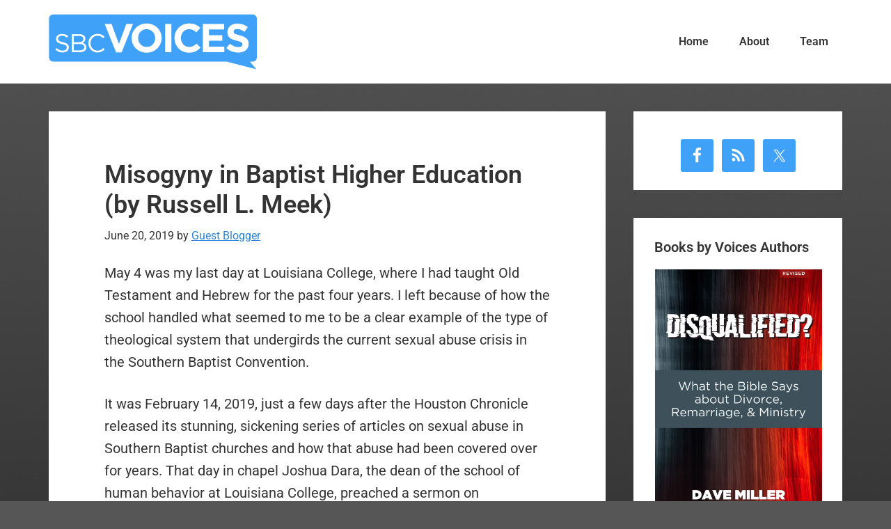

--- FILE ---
content_type: text/css
request_url: https://sbcvoices.com/wp-content/uploads/so-css/so-css-genesis.css?ver=1683821511
body_size: 236
content:
#text-305514203.widget.widget_text {
  margin-bottom: 0px;
}

#blog_subscription-4.widget.jetpack_subscription_widget {
  margin-bottom: 0px;
}

img.image.wp-image-39567.attachment-full.size-full {
  max-width: 100%;height: auto;
  display: block;
}

/* next two lines are formatting a bordlerless image for the sidebar */

#widget_sp_image-2.widget.widget_sp_image { padding: 4px;}
#widget_sp_image-2.widget.widget_sp_image img { display: block }


#categories-2.widget.widget_categories {
  margin-bottom: 0px;
}

#simple-social-icons-2.widget.simple-social-icons {
  padding-bottom: 14px; 
}

.widgettitle.widget-title {
  font-size: 20px;
}

#media_image-4.widget.widget_media_image {
  padding: 20px;
}

#wpp-5.widget.popular-posts {
  padding: 30px;
}

#sidebar_images.widget.bwp_gallery_slideshow {
  padding: 30px; padding-bottom: 10px; font-size: 24px;
}

#media_image-8.widget.widget_media_image {
  padding: 0px;
}

.container {
    position: relative;
    width: 100%;
    height: 0;
    padding-bottom: 56.25%;
}
.video {
    position: absolute;
    top: 0;
    left: 0;
    width: 100%;
    height: 100%;
}
.videoWrapper {
    position: relative;
    padding-bottom: 56.25%; /* 16:9 */
    padding-top: 25px;
    height: 0;
}
.videoWrapper iframe {
    position: absolute;
    top: 0;
    left: 0;
    width: 100%;
    height: 100%;
}

--- FILE ---
content_type: text/plain
request_url: https://www.google-analytics.com/j/collect?v=1&_v=j102&a=1158681733&t=pageview&_s=1&dl=https%3A%2F%2Fsbcvoices.com%2Fmisogyny-in-baptist-higher-education-by-russell-l-meek%2F&ul=en-us%40posix&dt=Misogyny%20in%20Baptist%20Higher%20Education%20(by%20Russell%20L.%20Meek)%20%E2%80%94%20SBC%20Voices&sr=1280x720&vp=1280x720&_u=IEBAAEABAAAAACAAI~&jid=1346251364&gjid=33156394&cid=682938084.1768254064&tid=UA-1939338-2&_gid=790064749.1768254064&_r=1&_slc=1&z=1557412794
body_size: -450
content:
2,cG-2M3KYX2XR9